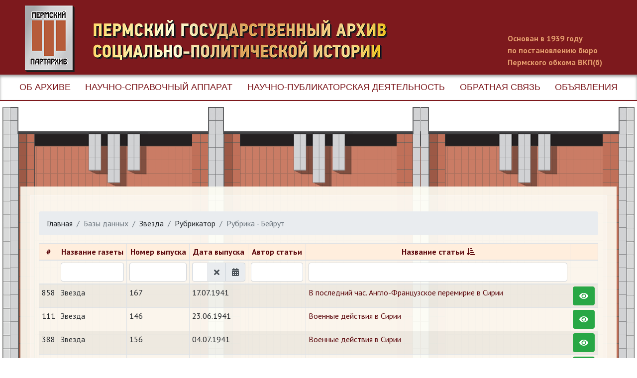

--- FILE ---
content_type: text/html; charset=UTF-8
request_url: http://base.permgaspi.ru/zvezda/cat?id=2433&ZvezdaSearch%5Bcat%5D=2433&sort=title
body_size: 3790
content:
<!doctype html>
<html class="no-js" lang="ru">
<head>
    <meta charset="UTF-8"/>
    <meta name="viewport" content="width=device-width, initial-scale=1">
    <meta http-equiv="x-ua-compatible" content="ie=edge">
    <title>Рубрика - Бейрут</title>
    <link href="/assets/2e03cf3a/css/bootstrap.css" rel="stylesheet">
<link href="/assets/85c0ef93/css/bootstrap-datepicker4.min.css" rel="stylesheet">
<link href="/assets/85c0ef93/css/datepicker-kv.min.css" rel="stylesheet">
<link href="/assets/80c4a826/css/kv-widgets.min.css" rel="stylesheet">
<link href="/assets/2b9006ab/css/all.min.css" rel="stylesheet">
<link href="/assets/5ae76224/style.css" rel="stylesheet">
<script>window.kvDatepicker_f9bd6bc2 = {"format":"dd.mm.yyyy","showMeridian":true,"todayBtn":true,"endDate":"0d","language":"ru"};
</script>    <meta name="csrf-param" content="_csrf">
<meta name="csrf-token" content="XR4FbJIZaY5X6PSB7sicJO8GWdQVI795uClsZLWXLCIXdDEd21FZuBKJjay98KpdqFdpmHRN_jTRaFwwhNpbQw==">
    <meta name="description" content="">
    <meta name="viewport" content="width=device-width, initial-scale=1">
    
    <link rel="apple-touch-icon" href="apple-touch-icon.png">
    <link rel="stylesheet" href="/css/normalize.css">
    <link href="https://fonts.googleapis.com/css?family=PT+Sans:400,700&amp;subset=cyrillic" rel="stylesheet">
    <link rel="stylesheet" href="/css/main2020.css?v=3">
    <link rel="stylesheet" href="/css/db-2.0.css?v=1">
</head>
<body>

    
    <header>
        <h1><a href="https://www.permgaspi.ru/">Пермский государственный архив новейшей истории</a></h1>
        <p>Основан в 1939 году <br>по постановлению бюро Пермского обкома ВКП(б)</p>
    </header>

    <div class="navigation">
        <div id="mainmenuCont">
            <ul id="mainmenu">
                <li><a href="//permgaspi.ru/ob-arhive.html">Об архиве</a></li>
                <li><a href="//permgaspi.ru/nsa.html">Научно-справочный аппарат</a></li>
                <li><a href="//permgaspi.ru/eyatelnost.html">Научно-публикаторская деятельность</a></li>
                <li><a href="//permgaspi.ru/obratnaya-svyaz.html">Обратная связь</a></li>
                                <li><a href="//permgaspi.ru/notification.html">Объявления</a></li>
            </ul>
        </div>
        <a class="nav-link" href="#" id="header-menu">
            <span class="menu_button"><span></span></span>
        </a>
    </div>

    <div class="items">
    <div class="build-div build-other">
        <div class="build-column">
            <div class="build-head"></div>
            <div class="build-content">
                <div class="column">
                </div>
            </div>
        </div>
        <div class="build-column">
            <div class="build-head"></div>
            <div class="build-content">
                <div class="column">
                </div>
            </div>
        </div>
        <div class="build-column">
            <div class="build-head"></div>
            <div class="build-content">
                <div class="column">
                </div>
            </div>
        </div>
    </div>
        <div id="content">
            <div class="article">
                
    <nav aria-label="breadcrumb"><ol id="w2" class="breadcrumb"><li class="breadcrumb-item"><a href="https://base.permgaspi.ru">Главная</a></li>
<li class="breadcrumb-item active" aria-current="page">Базы данных</li>
<li class="breadcrumb-item"><a href="/zvezda/index">Звезда</a></li>
<li class="breadcrumb-item"><a href="/zvezda/cat-list">Рубрикатор</a></li>
<li class="breadcrumb-item active" aria-current="page">Рубрика - Бейрут</li>
</ol></nav>
    
    <!-- Example of your ads placing -->
    
    

    <div class="p-0">
        <div id="w0" class="gridview table-responsive"><table class="table text-nowrap table-striped table-bordered mb-0 table-sm"><colgroup><col style="width: 5%">
<col style="width: 15%">
<col style="width: 15%">
<col style="width: 15%">
<col style="width: 15%">
<col>
<col style="width: 5%"></colgroup>
<thead>
<tr><th><a href="/zvezda/cat?id=2433&amp;ZvezdaSearch%5Bcat%5D=2433&amp;sort=id" data-sort="id">#</a></th><th><a href="/zvezda/cat?id=2433&amp;ZvezdaSearch%5Bcat%5D=2433&amp;sort=name" data-sort="name">Название газеты</a></th><th><a href="/zvezda/cat?id=2433&amp;ZvezdaSearch%5Bcat%5D=2433&amp;sort=num" data-sort="num">Номер выпуска</a></th><th><a href="/zvezda/cat?id=2433&amp;ZvezdaSearch%5Bcat%5D=2433&amp;sort=date" data-sort="date">Дата выпуска</a></th><th><a href="/zvezda/cat?id=2433&amp;ZvezdaSearch%5Bcat%5D=2433&amp;sort=author" data-sort="author">Автор статьи</a></th><th><a class="asc" href="/zvezda/cat?id=2433&amp;ZvezdaSearch%5Bcat%5D=2433&amp;sort=-title" data-sort="-title">Название статьи</a></th><th class="action-column">&nbsp;</th></tr><tr id="w0-filters" class="filters"><td>&nbsp;</td><td><input type="text" class="form-control" name="ZvezdaSearch[name]"></td><td><input type="text" class="form-control" name="ZvezdaSearch[num]"></td><td><div id="zvezdasearch-date-kvdate" class="input-group  date"><input type="text" id="zvezdasearch-date" class="form-control krajee-datepicker" name="ZvezdaSearch[date]" data-datepicker-source="zvezdasearch-date-kvdate" data-datepicker-type="3" data-krajee-kvDatepicker="kvDatepicker_f9bd6bc2"><div class="input-group-append"><span class="input-group-text kv-date-remove" title="Очистить поле"><i class="fas fa-times kv-dp-icon"></i></span></div><div class="input-group-append"><span class="input-group-text kv-date-picker" title="Выбрать дату"><i class="fas fa-calendar-alt kv-dp-icon"></i></span></div></div></td><td><input type="text" class="form-control" name="ZvezdaSearch[author]"></td><td><input type="text" class="form-control" name="ZvezdaSearch[title]"></td><td>&nbsp;</td></tr>
</thead>
<tbody>
<tr data-key="858"><td>858</td><td>Звезда</td><td>167</td><td>17.07.1941</td><td></td><td><a href="/zvezda/view?id=858">В последний час. Англо-Французское перемирие в Сирии</a></td><td><a class="btn btn-success btn-xs" href="/zvezda/view?id=858" 0="" data-pjax="0"><span class="fas fa-eye"></span></a></td></tr>
<tr data-key="111"><td>111</td><td>Звезда</td><td>146</td><td>23.06.1941</td><td></td><td><a href="/zvezda/view?id=111">Военные действия в Сирии</a></td><td><a class="btn btn-success btn-xs" href="/zvezda/view?id=111" 0="" data-pjax="0"><span class="fas fa-eye"></span></a></td></tr>
<tr data-key="388"><td>388</td><td>Звезда</td><td>156</td><td>04.07.1941</td><td></td><td><a href="/zvezda/view?id=388">Военные действия в Сирии</a></td><td><a class="btn btn-success btn-xs" href="/zvezda/view?id=388" 0="" data-pjax="0"><span class="fas fa-eye"></span></a></td></tr>
<tr data-key="304"><td>304</td><td>Звезда</td><td>154</td><td>02.07.1941</td><td></td><td><a href="/zvezda/view?id=304">Военные действия в Сирии и Африке</a></td><td><a class="btn btn-success btn-xs" href="/zvezda/view?id=304" 0="" data-pjax="0"><span class="fas fa-eye"></span></a></td></tr>
<tr data-key="595"><td>595</td><td>Звезда</td><td>161</td><td>10.07.1941</td><td></td><td><a href="/zvezda/view?id=595">Военные действия в Средиземноморском бассейне </a></td><td><a class="btn btn-success btn-xs" href="/zvezda/view?id=595" 0="" data-pjax="0"><span class="fas fa-eye"></span></a></td></tr>
<tr data-key="352"><td>352</td><td>Звезда</td><td>155</td><td>03.07.1941</td><td></td><td><a href="/zvezda/view?id=352">Волнения в Сирии</a></td><td><a class="btn btn-success btn-xs" href="/zvezda/view?id=352" 0="" data-pjax="0"><span class="fas fa-eye"></span></a></td></tr>
<tr data-key="641"><td>641</td><td>Звезда</td><td>162</td><td>11.07.1941</td><td></td><td><a href="/zvezda/view?id=641">За рубежом. Действия английских воздушных сил на Ближнем Востоке</a></td><td><a class="btn btn-success btn-xs" href="/zvezda/view?id=641" 0="" data-pjax="0"><span class="fas fa-eye"></span></a></td></tr>
<tr data-key="678"><td>678</td><td>Звезда</td><td>163</td><td>12.07.1941</td><td></td><td><a href="/zvezda/view?id=678">За рубежом. Операции английских сил на Ближнем Востоке</a></td><td><a class="btn btn-success btn-xs" href="/zvezda/view?id=678" 0="" data-pjax="0"><span class="fas fa-eye"></span></a></td></tr>
<tr data-key="913"><td>913</td><td>Звезда</td><td>148</td><td>25.06.1941</td><td></td><td><a href="/zvezda/view?id=913">Коммюнике командования английских воздушных сил на Ближнем Востоке</a></td><td><a class="btn btn-success btn-xs" href="/zvezda/view?id=913" 0="" data-pjax="0"><span class="fas fa-eye"></span></a></td></tr>
<tr data-key="956"><td>956</td><td>Звезда</td><td>149</td><td>26.06.1941</td><td></td><td><a href="/zvezda/view?id=956">На англо-германском фронте</a></td><td><a class="btn btn-success btn-xs" href="/zvezda/view?id=956" 0="" data-pjax="0"><span class="fas fa-eye"></span></a></td></tr>
</tbody></table>
<nav id="w1"></nav></div>    </div>

    <div class="card-footer">
        <div>Показаны записи <b>1-10</b> из <b>10</b>.</div>    </div>
</div>


                <br style="clear: both">
            </div>
        </div>
    </div>
    <div id="footer">
        <ul class="links">
            <li><a href="http://www.archives.ru">Федеральное архивное агентство</a></li>
            <li><a href="http://agarh.permkrai.ru/">Агентство по делам архивов Пермского края</a></li>
            <li><a href="http://archive.perm.ru/">Государственный архив Пермского края</a></li>
            <li><a href="http://www.komi-permarchiv.ru/">Коми-Пермяцкий окружной государственный архив</a></li>
            <li><a href="http://www.permarchive.ru/">Архив города Перми</a></li>
            <li><a href="/gosuslugi.html" class="gosuslugi">Государственные услуги</a></li>
        </ul>

        <div id="copyright">
            <p>Использование материалов сайта без согласования с архивом запрещено. © ПермГАСПИ, 2009–2026</p>
            <p>Разработка сайта: Компания «Архивные Информационные Технологии»</p>
        </div>
    </div>

    <script>

    </script>
<script src="/assets/fa540773/jquery.js"></script>
<script src="/assets/7f9d2199/yii.js"></script>
<script src="/assets/85c0ef93/js/bootstrap-datepicker.min.js"></script>
<script src="/assets/85c0ef93/js/datepicker-kv.min.js"></script>
<script src="/assets/85c0ef93/js/locales/bootstrap-datepicker.ru.min.js"></script>
<script src="/assets/80c4a826/js/kv-widgets.min.js"></script>
<script src="/assets/7f9d2199/yii.gridView.js"></script>
<script src="/assets/2e03cf3a/js/bootstrap.bundle.js"></script>
<!--[if lt IE 9]>
<script src="/assets/12af319d/dist/html5shiv.min.js"></script>
<![endif]-->
<script src="/assets/5ae76224/app.js"></script>
<script>jQuery(function ($) {
jQuery.fn.kvDatepicker.dates={};
jQuery&&jQuery.pjax&&(jQuery.pjax.defaults.maxCacheLength=0);
if (jQuery('#zvezdasearch-date').data('kvDatepicker')) { jQuery('#zvezdasearch-date').kvDatepicker('destroy'); }
jQuery('#zvezdasearch-date-kvdate').kvDatepicker(kvDatepicker_f9bd6bc2);

initDPRemove('zvezdasearch-date');
initDPAddon('zvezdasearch-date');
jQuery('#w0').yiiGridView({"filterUrl":"\/zvezda\/cat?id=2433\u0026ZvezdaSearch%5Bcat%5D=2433\u0026sort=title","filterSelector":"#w0-filters input, #w0-filters select","filterOnFocusOut":true});
});</script>
<!--SpyLOG
<script> var spylog = { counter: 2039640, image: 5032, next: spylog }; document.write(unescape("%3Cscript%20src=%22http" +
        (("https:" == document.location.protocol) ? "s" : "") +
        "://counter.spylog.com/cnt.js%22%20defer=%22defer%22%3E%3C/script%3E"));</script>
SpyLOG-->

<!-- Yandex.Metrika -->
<script src="//mc.yandex.ru/metrika/watch.js" type="text/javascript"></script>
<div style="display:none;"><script type="text/javascript">
        try { var yaCounter1075654 = new Ya.Metrika(1075654); } catch(e){}
    </script></div>
<noscript><div style="position:absolute"><img src="//mc.yandex.ru/watch/1075654" alt="" /></div></noscript>
<!-- /Yandex.Metrika -->


</body>
</html>



--- FILE ---
content_type: text/css
request_url: http://base.permgaspi.ru/css/main2020.css?v=3
body_size: 5438
content:
/*! normalize.css v3.0.3 | MIT License | github.com/necolas/normalize.css */
html {
    font-family: sans-serif;
    -ms-text-size-adjust: 100%;
    -webkit-text-size-adjust: 100%
}

body {
    margin: 0
}

article, aside, details, figcaption, figure, footer, header, hgroup, main, menu, nav, section, summary {
    display: block
}

audio, canvas, progress, video {
    display: inline-block;
    vertical-align: baseline
}

audio:not([controls]) {
    display: none;
    height: 0
}

[hidden], template {
    display: none
}

a {
    background-color: transparent
}

a:active, a:hover {
    outline: 0
}

abbr[title] {
    border-bottom: 1px dotted
}

b, strong {
    font-weight: 700
}

dfn {
    font-style: italic
}

h1 {
    font-size: 2em;
    margin: .67em 0
}

mark {
    background: #ff0;
    color: #000;
    padding: 0.2em 0;
}

small {
    font-size: 80%
}

sub, sup {
    font-size: 75%;
    line-height: 0;
    position: relative;
    vertical-align: baseline
}

sup {
    top: -.5em
}

sub {
    bottom: -.25em
}

img {
    border: 0
}

svg:not(:root) {
    overflow: hidden
}

figure {
    margin: 1em 40px
}

hr {
    box-sizing: content-box;
    height: 0
}

pre {
    overflow: auto
}

code, kbd, pre, samp {
    font-family: monospace, monospace;
    font-size: 1em
}

button, input, optgroup, select, textarea {
    color: inherit;
    font: inherit;
    margin: 0
}

button {
    overflow: visible
}

button, select {
    text-transform: none
}

button, html input[type=button], input[type=reset], input[type=submit] {
    -webkit-appearance: button;
    cursor: pointer
}

button[disabled], html input[disabled] {
    cursor: default
}

button::-moz-focus-inner, input::-moz-focus-inner {
    border: 0;
    padding: 0
}

input {
    line-height: normal
}

input[type=checkbox], input[type=radio] {
    box-sizing: border-box;
    padding: 0
}

input[type=number]::-webkit-inner-spin-button, input[type=number]::-webkit-outer-spin-button {
    height: auto
}

input[type=search] {
    -webkit-appearance: textfield;
    box-sizing: content-box
}

input[type=search]::-webkit-search-cancel-button, input[type=search]::-webkit-search-decoration {
    -webkit-appearance: none
}

fieldset {
    border: 1px solid silver;
    margin: 0 2px;
    padding: .35em .625em .75em
}

legend {
    border: 0
}

textarea {
    overflow: auto
}

optgroup {
    font-weight: 700
}

table {
    border-collapse: collapse;
    border-spacing: 0
}

legend, td, th {
    padding: 0
}



html {
    color: #222;
    font-size: 1em;
    line-height: 1.4;
    height: 100%
}

::-moz-selection {
    background: #b3d4fc;
    text-shadow: none
}

::selection {
    background: #b3d4fc;
    text-shadow: none
}

header a, hr {
    display: block
}

fieldset, hr {
    border: 0;
    padding: 0
}

hr {
    border-top: 1px solid #ccc;
    height: 1px;
    margin: 1em 0
}

audio, canvas, iframe, img, svg, video {
    vertical-align: middle
}

fieldset {
    margin: 0
}

textarea {
    resize: vertical
}

.browserupgrade {
    margin: .2em 0;
    background: #ccc;
    color: #000;
    padding: .2em 0
}

header {
    background: #7d191d;
    height: 150px;
    padding: 1px 50px 15px;
    position: relative
}

header a {
    height: 100%;
    width: 100%
}

header h1 {
    margin: 10px 0 10px;
    width: 750px;
    text-transform: uppercase;
    font-size: 0;
    height: 134px;
    color: #ffdd84;
    background: url(im/title-gaspi.png) no-repeat 135px 28px, url(im/logo.png) no-repeat 0 0
}

header p {
    width: 210px;
    float: right;
    margin-top: -90px;
    color: #e39b6c;
    font-weight: 700
}

.social {
    position: absolute;
    top: 30px;
    width: 72px;
    right: 78px
}

.social a {
    display: inline
}

.navigation {
    border-bottom: 2px solid #7d191d;
    padding: 12px 24px;
    background: #fff;
    text-align: center;
    color: #7d191d;
    box-shadow: inset 0 4px 5px rgba(25, 25, 25, .4);
    display: flex;
    position: relative;
    justify-content: space-around;
    min-height: 25px;
}

.navigation a {
    color: #7d191d;
    text-transform: uppercase;
    font-family: pf_din, sans-serif;
    font-size: 18px;
    text-decoration: none
}

.navigation .new {
    font-family: Arial, sans-serif;
    font-size: 14px;
    background: red;
    color: #fff;
    padding: 1px 4px;
    border-radius: 7px;
    top: -.6em
}


body {
    height: 100%
}

.column {
    height: 100%;
    padding-top: 114px;
    opacity: 0.01;
}

h2 {
    font-size: 20px;
    padding: 10px
}

.news {
    text-align: center;
    font-size: 28px;
    text-transform: uppercase;
    margin: 0
}

.head h2.light, .build-head h2.light  {
    font-weight: 400;
    font-size: 19px
}

.img {
    margin-bottom: -12px
}

.calendar dt, h2, h3 {
    color: #7d191d
}

.article h3, .img {
    margin-top: 0
}

.con {
    visibility: hidden
}

.topics {
    margin: 0 auto
}

.topics h2 {
    padding: 22px 22px 22px 105px;
    box-shadow: 2px 2px 2px rgba(15, 15, 15, .4);
    font-size: 30px;
    line-height: 36px;
    min-height: 112px
}

.fonds {
    text-transform: uppercase;
    text-align: center;
    margin-top: 48px;
    font-size: 48px !important;
    padding: 78px 24px !important;
    min-height: auto !important;
    background: rgba(225, 195, 185, .45)
}

.topics a {
    display: block;
    text-decoration: none;
    height: 100%;
    width: 100%
}

/*.topics a, a:visited {
    color: inherit
}*/

.links a {
    color: #7d191c;
    text-decoration: none;
    font-family: 'PT Sans', sans-serif;
    font-weight: 700
}

.article {
    background: rgba(255, 255, 255, .25);
    padding: 16px;
    margin: 12px 20px 20px;
    border: 1px solid rgba(255, 255, 255, .3)
}

.article-title {
    font-weight: bold !important;
}

.article p, .calendar dd {
    text-align: justify
}

.next-page a {
    background: url(im/next.png) no-repeat 50% 0;
    height: 27px;
    width: 100%;
    display: block;
    margin: 32px 0;
    font-size: 0
}

.head .service {
    font-size: 40px
}

#page-wrap {
    width: 50%;
    padding-top: 220px
}

.items {
    position: relative;
    margin: 12px 5px 0;
    padding: 160px 16px 40px;
    background: url(im/left.png) no-repeat left 0, url(im/right.png) no-repeat right 0, url(im/right_r.png) repeat-y right -1px, url(im/left_r.png) repeat-y left -1px
}

.build-table {
    margin-top: 12px;
    width: 100%;
    background: url(im/cell_sm.png)
}

.middle td {
    box-sizing: border-box;
    vertical-align: top;
    background: url(im/pill_right_sm.png) repeat-y right 0, url(im/pill_left_sm.png) repeat-y 0 0, url(im/tooth_sm.png) no-repeat 50% -2px;
    padding: 0 17px
}

td.fixed {
    width: 34%
}

td.size {
    width: 33%
}

.size h2, .build-head h2 {
    line-height: 20px
}

#page-wrap, .fixed .column {
    margin: 0 auto
}

.head {
    padding: 3px;
    margin: 24px 0 0
}

.head td, .links li {
    box-sizing: border-box
}

.head td {
    background: url(im/right-top_sm.png) repeat-y right 0, url(im/left-top_sm.png) repeat-y 0 0, url(im/roof.png) no-repeat 50% bottom, #fff;
    vertical-align: middle;
    height: 55px;
    padding: 0 60px
}

.head h2, .head p, .build-head h2 {
    font-family: 'PT Sans',sans-serif;
    font-size: 22px;
    font-weight: 400;
    background: 0 0;
    margin: 0;
    padding: 0;
    text-transform: uppercase;
    text-align: center
}

.head h2.light, .build-head h2, body {
    font-family: 'PT Sans', sans-serif
}

.head p {
    font-size: 14px;
    font-family: 'PT Sans', sans-serif;
    font-weight: 700;
    letter-spacing: .5px
}

.head .current {
    font-size: 28px;
    box-shadow: none;
    min-height: auto !important
}

.head a {
    color: inherit;
    text-decoration: none
}

.head a:hover {
    text-decoration: underline
}

.head .citizen {
    font-size: 16px
}

#services {
    position: relative
}

#services:hover, .article:hover, .glow:hover, .topics h2:hover {
    box-shadow: 0 0 2px 1px #fff
}

.actual p {
    width: 60%;
    margin: 0 auto 22px
}

.actual p.lg {
    width: 82%
}

.actual h2 {
    height: auto !important
}

.actual img {
    border: 2px solid #fff;
    width: 100%;
    box-shadow: 2px 2px 3px #222
}

.icon_r {
    float: right;
    margin: 5px 0 5px 5px
}

.vov {
    background: rgba(225, 195, 185, .45) url(im/vov.png) no-repeat left 50%
}

.vov-sm {
    background: rgba(225, 195, 185, .45) url(im/vov.png) no-repeat 8px 50%;
    background-size: auto 40px
}

.akp {
    background: rgba(225, 195, 185, .45) url(im/logo_sh.png) no-repeat 8px 50%;
    background-size: auto 69%
}

.wars {
    background: rgba(225, 195, 185, .45) url(im/wars.png) no-repeat left 50%
}

.etno {
    background: rgba(225, 195, 185, .45) url(im/etno.png) no-repeat left 50%;
    font-size: 28px !important
}

.soc {
    background: rgba(225, 195, 185, .45) url(im/zs.png) no-repeat 10px 50%
}

.rev {
    background: rgba(225, 195, 185, .45) url(im/rev.png) no-repeat left 50%
}

.repr {
    background: rgba(225, 195, 185, .45) url(im/repr.png) no-repeat 20px 50%
}

.smi {
    background: rgba(225, 195, 185, .45) url(im/smi.png) no-repeat 10px 50%
}

.sociology {
    background: rgba(225, 195, 185, .45) url(im/sociology.png) no-repeat 10px 50%
}

.routine {
    background: rgba(225, 195, 185, .45) url(im/gto.png) no-repeat 10px 50%
}

.activity {
    background: rgba(225, 195, 185, .45) url(im/soc.png) no-repeat 10px 50%
}

.holidays {
    background: rgba(225, 195, 185, .45) url(im/holidays.png) no-repeat left 50%
}

.religion {
    background: rgba(225, 195, 185, .45) url(im/religion.png) no-repeat left 50%
}

.tea {
    background: rgba(225, 195, 185, .45) url(im/tea.png) no-repeat 20px 50%
}

.bg {
    background: url(im/redstar_sm.png) no-repeat 12px 50%, url(im/courage.png) no-repeat 96% 50%, rgba(225, 195, 185, .45)
}

.speak {
    background: url(im/readings1.png) no-repeat 95% 50%, url(im/readings2.png) no-repeat 30px 50%, rgba(225, 195, 185, .45)
}

.topics .speak {
    padding-right: 60px
}

.sub {
    font-size: 75%
}

.calendar {
    margin: 0 auto
}

.calendar h3, .date {
    text-transform: uppercase
}

.calendar h3 {
    color: #7d191d;
    margin-top: 50px
}

.calendar dt {
    font-weight: 700
}

.calendar dd {
    overflow: hidden;
    margin-bottom: 12px
}

.calendar dd img {
    float: right;
    margin-left: 10px
}

.calendar p {
    color: #fff;
    margin: 0
}

/*.date {
    margin-top: 12px !important
}*/

#footer {
    background: #fff
}

.links {
    font-size: 16px;
    display: flex;
    flex-wrap: wrap;
    align-items: flex-start;
}

.gosuslugi {
    font-size: 18px;
}

.links li {
    border-left: 5px solid #7d191c;
    display: inline-block;
    padding: 0 15px;
    width: 14%;
    height: 70px;
    vertical-align: top
}

#copyright p {
    color: #636568;
    margin: 0;
    font-size: 13px
}

.icon {
    float: left;
    margin: 0 4px 4px 0
}

#content {
    background: rgba(255, 255, 245, .89) 0 0;
    margin: 0 20px 0 20px;
    width: calc(100% - 40px);
    box-sizing: border-box;
    padding: 5px 0;
}

#content h1, #copyright p, th {
    text-align: center
}

#content h1 {
    color: #7d191d
}

#content img {
    max-width: 100%;
    height: auto;
}

.anketa input[type=text], .anketa textarea {
    max-width: 500px;
    width: 90%;
    padding: 2px;
    margin: 4px 0 8px;
    box-shadow: inset 1px 1px 2px #333
}

.anketa td {
    padding: 5px 2px 3px;
    vertical-align: top
}

a {
    color: #5d090d
}

#holder {
    height: 1000px
}

#dates dt, th {
    font-weight: 700
}

th {
    background-color: #fed;
    border: 1px solid #555
}

#dates, #preview {
    color: #fff
}

#dates dt {
    text-transform: uppercase
}

#dates dd {
    margin: 0 0 12px
}

.answer {
    font-style: italic;
    background: #ffe;
    padding: 10px 10px 10px 3em;
    border: 1px solid #b07e36
}

#preview {
    position: absolute;
    border: 1px solid #ccc;
    background: #644;
    padding: 5px;
    display: none;
    z-index: 99
}

.doclist {
    list-style-type: none
}

.doclist li {
    float: left;
    margin: 12px 6px
}

.doclist img {
    border: 2px solid #666
}

.collections {
    float: right;
    margin: 0
}

#month-select-table {
    width: 95%;
    margin: 0 auto
}

#month-select-table td {
    padding: 2px 3px
}

#month-select-table th {
    border: 0;
    background: 0 0;
    vertical-align: top;
    padding: 2px 5px
}

#month-select {
    border-bottom: 1px dashed #b07e36;
    cursor: pointer
}

.nobr {
    white-space: nowrap
}

img.photo, img.portrait {
    margin: 0 10px 5px 0;
    float: left
}

#mainmenu li:hover ul, .navigation {
    display: block
}

#mainmenu, .submenu {
    list-style-type: none;
    padding: 0
}

#mainmenu {
    display: flex;
    align-items: center;
    justify-content: space-around;
    margin: 0
}

.submenu {
    display: none;
    position: absolute;
    z-index: 9999;
    background: #fff;
    border-top: 2px solid #7d191d;
    border-right: 2px solid #7d191d;
    border-left: 2px solid #7d191d;
    box-shadow: 2px 2px 4px rgba(12, 12, 12, .65);
    min-width: 250px;
    margin-left: -30px;
    max-width: 400px
}

.submenu li {
    border-bottom: 1px solid #7d191d;
    padding: 0 2px
}

.submenu li:last-child {
    border-bottom: 2px solid #7d191d
}

.submenu li a {
    text-transform: none;
    display: inline-block;
    width: 100%
}

.submenu li a:hover {
    background: #7d191d;
    color: #fff
}

.breadcrumbs {
    margin: 3px 8px
}

.partners {
    background: #7d191d;
    padding: 10px 24px 15px;
    overflow: hidden
}

.partners p {
    text-align: center
}

.partners h5 {
    margin: 0;
    color: #ffdd84;
    font-size: 18px
}

.partners img {
    height: 88px;
    margin: 0 20px 12px 0
}

.spl .build-table, .spl .build-table td, .spl .items {
    background: 0 0 !important
}

.spl {
    font-size: 150%;
    color: #000
}

.spl .topics h2 {
    box-shadow: 0 0 2px 1px rgba(15, 15, 15, .3);
    font-size: 38px;
    background-color: rgba(225, 195, 185, .25)
}

.spl #dates {
    color: #111
}

.spl .head h2.light {
    font-size: 25px
}

.spl header p {
    width: 300px;
    margin-top: -110px
}

.spl .column {
    padding-top: 10px
}

.spl .head .citizen {
    font-size: 28px
}

.spl .head p {
    font-size: 24px
}

.spl .size h2 {
    line-height: 1
}

.spl .navigation a {
    font-size: 22px
}

.spl #content {
    top: 320px
}

.top-links {
    list-style-type: none;
    padding: 0;
    overflow: hidden;
    margin: 0;
    display: flex;
    flex-wrap: wrap;
    background: #0d2c4b;
}

.top-links li {
    width: 25%;
    box-sizing: border-box;
    border-left: 4px solid #fff
}

.top-links img {
    width: 100%
}

.top-links li:first-child {
    border-left: 4px solid #043053
}

.top-links .admin {
    background-position: 0 -162px
}

.top-links .gov {
    background-position: 0 -325px
}

.top-links .site {
    background-position: 0 -487px
}

.hidden {
    display: none !important
}

.visuallyhidden {
    border: 0;
    clip: rect(0 0 0 0);
    height: 1px;
    margin: -1px;
    overflow: hidden;
    padding: 0;
    position: absolute;
    width: 1px
}

.visuallyhidden.focusable:active, .visuallyhidden.focusable:focus {
    clip: auto;
    height: auto;
    margin: 0;
    overflow: visible;
    position: static;
    width: auto
}

.invisible {
    visibility: hidden
}

.clearfix:after, .clearfix:before {
    content: " ";
    display: table
}

.clearfix:after {
    clear: both
}

@media print {
    *, :after, :before /*, :first-letter, :first-line*/ {
        background: 0 0 !important;
        color: #000 !important;
        box-shadow: none !important;
        text-shadow: none !important
    }

    a, a:visited {
        text-decoration: underline
    }

    a[href]:after {
        content: " (" attr(href) ")"
    }

    abbr[title]:after {
        content: " (" attr(title) ")"
    }

    a[href^="#"]:after, a[href^="javascript:"]:after {
        content: ""
    }

    blockquote, pre {
        border: 1px solid #999
    }

    thead {
        display: table-header-group
    }

    blockquote, img, pre, tr {
        page-break-inside: avoid
    }

    img {
        max-width: 100% !important
    }

    h2, h3, p {
        orphans: 3;
        widows: 3
    }

    h2, h3 {
        page-break-after: avoid
    }
}

.more-link {
    font-size: 90%;
    font-style: italic
}

.build-div {
    position: absolute;
    padding: 0 16px;
    display: flex;
    left: 0;
    z-index: -1;
    width: 100%;
    align-items: stretch;
    background: url(im/cell_sm.png);
    margin-top: -160px;
    min-height: 100%;
}

.build-column {
    width: 33.33%;
    background: url(im/pill_right_sm.png) repeat-y right 0,url(im/pill_left_sm.png) repeat-y 0 0;
}

.build-head {
    background: url(im/right-top_sm.png) repeat-y right 0,url(im/left-top_sm.png) repeat-y 0 0, url(im/roof.png) no-repeat 50% bottom,#fff;
    display: flex;
    align-items: center;
    justify-content: center;
    text-align: center;
    height: 55px;
    overflow: hidden;
    padding: 0 60px;
}

.build-content {
    box-sizing: border-box;
    background:  url(im/pill_right_sm.png) repeat-y right 0,url(im/pill_left_sm.png) repeat-y 0 0, url(im/tooth_sm.png) no-repeat 50% -2px;
    padding: 0 17px;
}


.services {
    display: flex;
    background: #0d2c4b;
    color: #fff !important;
    text-align: center;
    font-size: 18px;
    text-transform: uppercase;
    font-family: pf_din, sans-serif;
    width: 100%;
    text-decoration: none;
    align-items: center;
}
.services-text {
    display: flex;
    justify-content: center;
    align-items: center;
    width: 33.33%;
    box-sizing: border-box;
    padding: 0 10px;
}
.services-text div:first-child {
    margin-right: 25px;
}
.services-title {
    width: 33.33%;
    font-size: 48px;line-height: 1.1;
}

#header-menu {
    position: absolute;
    top: 10px;
    right: 30px;
    height: 30px;
    width: 30px;
}

.menu_button {
    height: 30px;
    width: 30px;
    cursor: pointer;
    position: relative;
    padding: 0;
    margin: 0 0 0 0;
}

.menu_button span {
    position: absolute;
    left: 0;
    top: 12px;
    z-index: 17;
}

.menu_button span,
.menu_button span:before,
.menu_button span:after {
    position: absolute;
    display: block;
    content: '';
    height: 5px;
    width: 30px;
    background: #0d2c4b;
    cursor: pointer;
    border-radius: 2px;
}

.menu_button span:before,
.menu_button span:after {
    height: 5px;
}

.menu_button span,
.menu_button span:before,
.menu_button span:after {
    background: #0d2c4b;
}

.menu.open .menu_button span,
.menu.open .menu_button span:before,
.menu.open .menu_button span:after,
.menu-other .menu_button span,
.menu-other .menu_button span:before,
.menu-other .menu_button span:after {
    background: #0d2c4b;
}

.menu_button span:before {
    top: -11px;
}

.menu_button span:after {
    bottom: -11px;
}

/* Добавим анимацию всех свойств для блоков нашей иконки */
.menu_button span, .menu_button span:before, .menu_button span:after {
    transition: all 500ms ease-in-out;
}

/* Центральный блок делаем прозрачным */
.menu_button.active span {
    background-color: transparent;

}

/* Смещаем псевдо-элементы в центр иконки (на место основного блока) */
.menu_button.active span:before, .menu_button.active span:after {
    top: 0;
}

/* Наклоняем псевдо-элементы под углом 45 градусов, но в разные стороны */
.menu_button.active span:before {
    transform: rotate(45deg);
}

.menu_button.active span:after {
    transform: rotate(-45deg);
}

.grid-tab td {
    width: 33.33% !important;
}

@media screen and (max-width: 1250px){
    .build-head {
        height: 112px;
    }
    .build-other .build-head {
        height: 55px;
    }
    .topics a {
        font-size: 26px;
        line-height: 30px;
    }
    header h1 {
        background-size: 50%, contain;
        background-position: 150px 0 , 0;
    }
    .links li {
        width: 25%;
    }
}

@media screen and (max-width: 1000px){
    .topics a {
        font-size: 22px;
        line-height: 26px;
    }
    .top-links li {
        width: 50%;
    }
    .top-links li.gov {
        border-left: 0;
    }
}

@media screen and (max-width: 850px){
    .build-div {
        flex-direction: column;
    }
    .build-column {
        width: 100%;
    }

    .build-other .build-column {
        display: none;
    }
    .build-other .build-column:first-child {
        display: block;
    }
    .services-text {
        flex-direction: column;
    }
    .services-text div:first-child {
        margin-right: 0;
        margin-bottom: 15px;
    }
}

@media screen and (max-width: 750px) {
    header {
        height: 170px;
        padding: 15px 50px 15px;
    }
    header h1 {
        margin: 10px 0 10px;
        width: 100%;
        height: 134px;
        background: url(im/logo.png) no-repeat 0 0
    }

    #mainmenu {
        flex-direction: column;
        align-items: flex-start;
        justify-content: flex-start;
        text-align: left;
    }
    #mainmenuCont {
        display: none;
    }
    .submenu {
        margin-left: 0;
    }

    .links {
        flex-direction: column;
    }
    .links li {
        width: 100%;
        height: auto;
        margin-bottom: 2px;
    }
    .grid-tab tr {
        display: flex;
        flex-direction: column;
    }
    .grid-tab td {
        width: 100% !important;
    }
    #content {
        margin: 0 40px 0 10px;
        width: calc(100% - 20px);
    }
    .build-column-history {
        order: 3;
    }

    #search-simple {
        float: none!important;
    }
    .navigation {
        min-height: 60px;
    }

    .items {
        margin: 12px 0 0;
        padding: 160px 0 40px;
    }
    .article {
        padding: 4px;
        margin: 12px 4px 20px;
    }
}

@media screen and (max-width: 600px) {
    .services-text {
        display: none;
    }
    .services-title {
        width: 100%;
    }
    header {
        height: 150px;
        padding: 10px;
    }
}

@media screen and (min-width: 750px) {
    #mainmenuCont {
        display: block !important;
    }
    #header-menu {
        display: none;
    }
}

.content-db {
    margin:0 40px 0 20px !important;
    width: calc(100% - 60px)!important;
}
